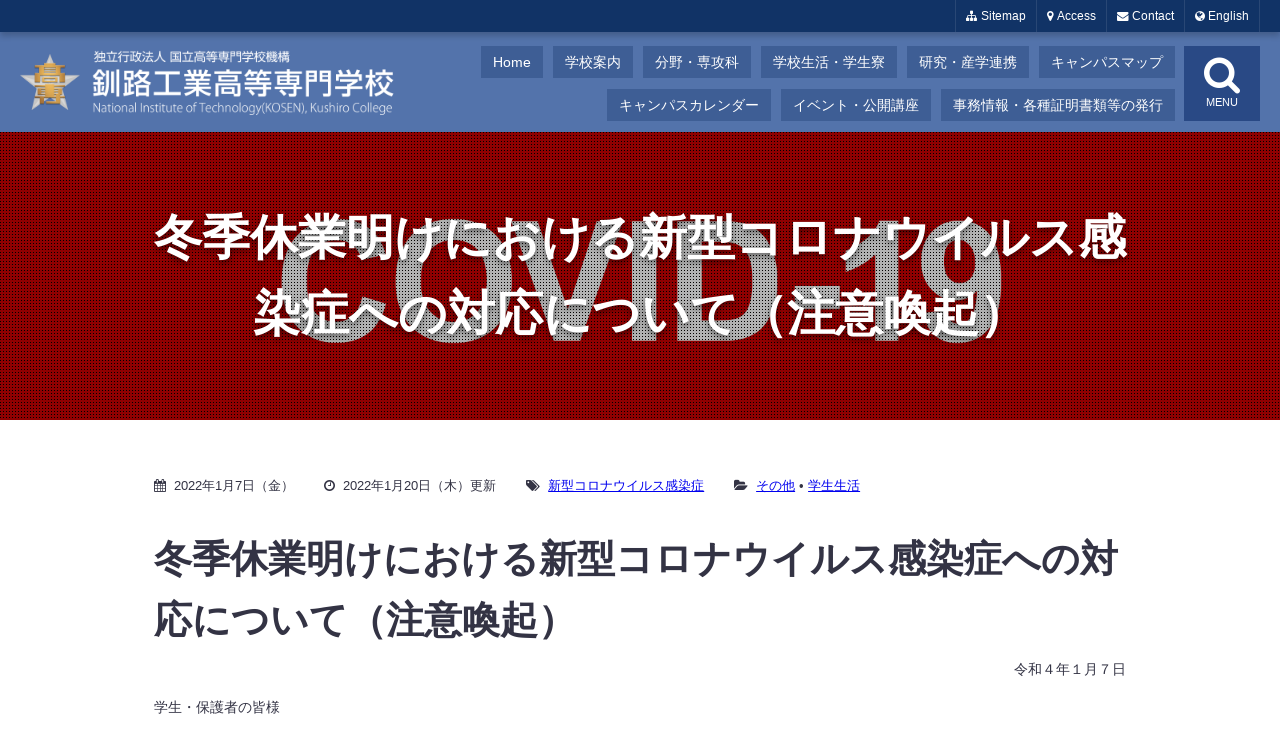

--- FILE ---
content_type: text/html; charset=UTF-8
request_url: https://www.kushiro-ct.ac.jp/2022/01/07/8242/
body_size: 10008
content:
<!DOCTYPE html>
<html lang="ja">
<head>
<meta charset="utf-8">
<meta name="viewport" content="width=device-width initial-scale=1.0 maximum-scale=1.0 user-scalable=yes">
<meta name="format-detection" content="telephone=no">
<link rel="shortcut icon" href="https://www.kushiro-ct.ac.jp/wordpress/wp-content/themes/kushirokosen/common/favicon.ico">
<link rel="stylesheet" href="https://www.kushiro-ct.ac.jp/wordpress/wp-content/themes/kushirokosen/common/font-awesome-4.7.0/css/font-awesome.min.css">
<link rel="stylesheet" href="https://www.kushiro-ct.ac.jp/wordpress/wp-content/themes/kushirokosen/common/style.css">
<link rel="stylesheet" href="https://www.kushiro-ct.ac.jp/wordpress/wp-content/themes/kushirokosen/common/style_top.css">
<title>冬季休業明けにおける新型コロナウイルス感染症への対応について（注意喚起） &#8211; 釧路工業高等専門学校</title>
<meta name='robots' content='max-image-preview:large' />
<link rel="alternate" type="application/rss+xml" title="釧路工業高等専門学校 &raquo; 冬季休業明けにおける新型コロナウイルス感染症への対応について（注意喚起） のコメントのフィード" href="https://www.kushiro-ct.ac.jp/2022/01/07/8242/feed/" />
<link rel="alternate" title="oEmbed (JSON)" type="application/json+oembed" href="https://www.kushiro-ct.ac.jp/wp-json/oembed/1.0/embed?url=https%3A%2F%2Fwww.kushiro-ct.ac.jp%2F2022%2F01%2F07%2F8242%2F" />
<link rel="alternate" title="oEmbed (XML)" type="text/xml+oembed" href="https://www.kushiro-ct.ac.jp/wp-json/oembed/1.0/embed?url=https%3A%2F%2Fwww.kushiro-ct.ac.jp%2F2022%2F01%2F07%2F8242%2F&#038;format=xml" />
<style id='wp-img-auto-sizes-contain-inline-css' type='text/css'>
img:is([sizes=auto i],[sizes^="auto," i]){contain-intrinsic-size:3000px 1500px}
/*# sourceURL=wp-img-auto-sizes-contain-inline-css */
</style>
<link rel='stylesheet' id='ktc14d-css' href='https://www.kushiro-ct.ac.jp/wordpress/wp-content/themes/kushirokosen/style.css?ver=1.0.2' type='text/css' media='all' />
<style id='wp-emoji-styles-inline-css' type='text/css'>

	img.wp-smiley, img.emoji {
		display: inline !important;
		border: none !important;
		box-shadow: none !important;
		height: 1em !important;
		width: 1em !important;
		margin: 0 0.07em !important;
		vertical-align: -0.1em !important;
		background: none !important;
		padding: 0 !important;
	}
/*# sourceURL=wp-emoji-styles-inline-css */
</style>
<link rel='stylesheet' id='wp-block-library-css' href='https://www.kushiro-ct.ac.jp/wordpress/wp-includes/css/dist/block-library/style.min.css?ver=d2aa4944c105b7c05197e220b0d82e61' type='text/css' media='all' />
<style id='wp-block-paragraph-inline-css' type='text/css'>
.is-small-text{font-size:.875em}.is-regular-text{font-size:1em}.is-large-text{font-size:2.25em}.is-larger-text{font-size:3em}.has-drop-cap:not(:focus):first-letter{float:left;font-size:8.4em;font-style:normal;font-weight:100;line-height:.68;margin:.05em .1em 0 0;text-transform:uppercase}body.rtl .has-drop-cap:not(:focus):first-letter{float:none;margin-left:.1em}p.has-drop-cap.has-background{overflow:hidden}:root :where(p.has-background){padding:1.25em 2.375em}:where(p.has-text-color:not(.has-link-color)) a{color:inherit}p.has-text-align-left[style*="writing-mode:vertical-lr"],p.has-text-align-right[style*="writing-mode:vertical-rl"]{rotate:180deg}
/*# sourceURL=https://www.kushiro-ct.ac.jp/wordpress/wp-includes/blocks/paragraph/style.min.css */
</style>
<style id='global-styles-inline-css' type='text/css'>
:root{--wp--preset--aspect-ratio--square: 1;--wp--preset--aspect-ratio--4-3: 4/3;--wp--preset--aspect-ratio--3-4: 3/4;--wp--preset--aspect-ratio--3-2: 3/2;--wp--preset--aspect-ratio--2-3: 2/3;--wp--preset--aspect-ratio--16-9: 16/9;--wp--preset--aspect-ratio--9-16: 9/16;--wp--preset--color--black: #000000;--wp--preset--color--cyan-bluish-gray: #abb8c3;--wp--preset--color--white: #ffffff;--wp--preset--color--pale-pink: #f78da7;--wp--preset--color--vivid-red: #cf2e2e;--wp--preset--color--luminous-vivid-orange: #ff6900;--wp--preset--color--luminous-vivid-amber: #fcb900;--wp--preset--color--light-green-cyan: #7bdcb5;--wp--preset--color--vivid-green-cyan: #00d084;--wp--preset--color--pale-cyan-blue: #8ed1fc;--wp--preset--color--vivid-cyan-blue: #0693e3;--wp--preset--color--vivid-purple: #9b51e0;--wp--preset--gradient--vivid-cyan-blue-to-vivid-purple: linear-gradient(135deg,rgb(6,147,227) 0%,rgb(155,81,224) 100%);--wp--preset--gradient--light-green-cyan-to-vivid-green-cyan: linear-gradient(135deg,rgb(122,220,180) 0%,rgb(0,208,130) 100%);--wp--preset--gradient--luminous-vivid-amber-to-luminous-vivid-orange: linear-gradient(135deg,rgb(252,185,0) 0%,rgb(255,105,0) 100%);--wp--preset--gradient--luminous-vivid-orange-to-vivid-red: linear-gradient(135deg,rgb(255,105,0) 0%,rgb(207,46,46) 100%);--wp--preset--gradient--very-light-gray-to-cyan-bluish-gray: linear-gradient(135deg,rgb(238,238,238) 0%,rgb(169,184,195) 100%);--wp--preset--gradient--cool-to-warm-spectrum: linear-gradient(135deg,rgb(74,234,220) 0%,rgb(151,120,209) 20%,rgb(207,42,186) 40%,rgb(238,44,130) 60%,rgb(251,105,98) 80%,rgb(254,248,76) 100%);--wp--preset--gradient--blush-light-purple: linear-gradient(135deg,rgb(255,206,236) 0%,rgb(152,150,240) 100%);--wp--preset--gradient--blush-bordeaux: linear-gradient(135deg,rgb(254,205,165) 0%,rgb(254,45,45) 50%,rgb(107,0,62) 100%);--wp--preset--gradient--luminous-dusk: linear-gradient(135deg,rgb(255,203,112) 0%,rgb(199,81,192) 50%,rgb(65,88,208) 100%);--wp--preset--gradient--pale-ocean: linear-gradient(135deg,rgb(255,245,203) 0%,rgb(182,227,212) 50%,rgb(51,167,181) 100%);--wp--preset--gradient--electric-grass: linear-gradient(135deg,rgb(202,248,128) 0%,rgb(113,206,126) 100%);--wp--preset--gradient--midnight: linear-gradient(135deg,rgb(2,3,129) 0%,rgb(40,116,252) 100%);--wp--preset--font-size--small: 13px;--wp--preset--font-size--medium: 20px;--wp--preset--font-size--large: 36px;--wp--preset--font-size--x-large: 42px;--wp--preset--spacing--20: 0.44rem;--wp--preset--spacing--30: 0.67rem;--wp--preset--spacing--40: 1rem;--wp--preset--spacing--50: 1.5rem;--wp--preset--spacing--60: 2.25rem;--wp--preset--spacing--70: 3.38rem;--wp--preset--spacing--80: 5.06rem;--wp--preset--shadow--natural: 6px 6px 9px rgba(0, 0, 0, 0.2);--wp--preset--shadow--deep: 12px 12px 50px rgba(0, 0, 0, 0.4);--wp--preset--shadow--sharp: 6px 6px 0px rgba(0, 0, 0, 0.2);--wp--preset--shadow--outlined: 6px 6px 0px -3px rgb(255, 255, 255), 6px 6px rgb(0, 0, 0);--wp--preset--shadow--crisp: 6px 6px 0px rgb(0, 0, 0);}:where(.is-layout-flex){gap: 0.5em;}:where(.is-layout-grid){gap: 0.5em;}body .is-layout-flex{display: flex;}.is-layout-flex{flex-wrap: wrap;align-items: center;}.is-layout-flex > :is(*, div){margin: 0;}body .is-layout-grid{display: grid;}.is-layout-grid > :is(*, div){margin: 0;}:where(.wp-block-columns.is-layout-flex){gap: 2em;}:where(.wp-block-columns.is-layout-grid){gap: 2em;}:where(.wp-block-post-template.is-layout-flex){gap: 1.25em;}:where(.wp-block-post-template.is-layout-grid){gap: 1.25em;}.has-black-color{color: var(--wp--preset--color--black) !important;}.has-cyan-bluish-gray-color{color: var(--wp--preset--color--cyan-bluish-gray) !important;}.has-white-color{color: var(--wp--preset--color--white) !important;}.has-pale-pink-color{color: var(--wp--preset--color--pale-pink) !important;}.has-vivid-red-color{color: var(--wp--preset--color--vivid-red) !important;}.has-luminous-vivid-orange-color{color: var(--wp--preset--color--luminous-vivid-orange) !important;}.has-luminous-vivid-amber-color{color: var(--wp--preset--color--luminous-vivid-amber) !important;}.has-light-green-cyan-color{color: var(--wp--preset--color--light-green-cyan) !important;}.has-vivid-green-cyan-color{color: var(--wp--preset--color--vivid-green-cyan) !important;}.has-pale-cyan-blue-color{color: var(--wp--preset--color--pale-cyan-blue) !important;}.has-vivid-cyan-blue-color{color: var(--wp--preset--color--vivid-cyan-blue) !important;}.has-vivid-purple-color{color: var(--wp--preset--color--vivid-purple) !important;}.has-black-background-color{background-color: var(--wp--preset--color--black) !important;}.has-cyan-bluish-gray-background-color{background-color: var(--wp--preset--color--cyan-bluish-gray) !important;}.has-white-background-color{background-color: var(--wp--preset--color--white) !important;}.has-pale-pink-background-color{background-color: var(--wp--preset--color--pale-pink) !important;}.has-vivid-red-background-color{background-color: var(--wp--preset--color--vivid-red) !important;}.has-luminous-vivid-orange-background-color{background-color: var(--wp--preset--color--luminous-vivid-orange) !important;}.has-luminous-vivid-amber-background-color{background-color: var(--wp--preset--color--luminous-vivid-amber) !important;}.has-light-green-cyan-background-color{background-color: var(--wp--preset--color--light-green-cyan) !important;}.has-vivid-green-cyan-background-color{background-color: var(--wp--preset--color--vivid-green-cyan) !important;}.has-pale-cyan-blue-background-color{background-color: var(--wp--preset--color--pale-cyan-blue) !important;}.has-vivid-cyan-blue-background-color{background-color: var(--wp--preset--color--vivid-cyan-blue) !important;}.has-vivid-purple-background-color{background-color: var(--wp--preset--color--vivid-purple) !important;}.has-black-border-color{border-color: var(--wp--preset--color--black) !important;}.has-cyan-bluish-gray-border-color{border-color: var(--wp--preset--color--cyan-bluish-gray) !important;}.has-white-border-color{border-color: var(--wp--preset--color--white) !important;}.has-pale-pink-border-color{border-color: var(--wp--preset--color--pale-pink) !important;}.has-vivid-red-border-color{border-color: var(--wp--preset--color--vivid-red) !important;}.has-luminous-vivid-orange-border-color{border-color: var(--wp--preset--color--luminous-vivid-orange) !important;}.has-luminous-vivid-amber-border-color{border-color: var(--wp--preset--color--luminous-vivid-amber) !important;}.has-light-green-cyan-border-color{border-color: var(--wp--preset--color--light-green-cyan) !important;}.has-vivid-green-cyan-border-color{border-color: var(--wp--preset--color--vivid-green-cyan) !important;}.has-pale-cyan-blue-border-color{border-color: var(--wp--preset--color--pale-cyan-blue) !important;}.has-vivid-cyan-blue-border-color{border-color: var(--wp--preset--color--vivid-cyan-blue) !important;}.has-vivid-purple-border-color{border-color: var(--wp--preset--color--vivid-purple) !important;}.has-vivid-cyan-blue-to-vivid-purple-gradient-background{background: var(--wp--preset--gradient--vivid-cyan-blue-to-vivid-purple) !important;}.has-light-green-cyan-to-vivid-green-cyan-gradient-background{background: var(--wp--preset--gradient--light-green-cyan-to-vivid-green-cyan) !important;}.has-luminous-vivid-amber-to-luminous-vivid-orange-gradient-background{background: var(--wp--preset--gradient--luminous-vivid-amber-to-luminous-vivid-orange) !important;}.has-luminous-vivid-orange-to-vivid-red-gradient-background{background: var(--wp--preset--gradient--luminous-vivid-orange-to-vivid-red) !important;}.has-very-light-gray-to-cyan-bluish-gray-gradient-background{background: var(--wp--preset--gradient--very-light-gray-to-cyan-bluish-gray) !important;}.has-cool-to-warm-spectrum-gradient-background{background: var(--wp--preset--gradient--cool-to-warm-spectrum) !important;}.has-blush-light-purple-gradient-background{background: var(--wp--preset--gradient--blush-light-purple) !important;}.has-blush-bordeaux-gradient-background{background: var(--wp--preset--gradient--blush-bordeaux) !important;}.has-luminous-dusk-gradient-background{background: var(--wp--preset--gradient--luminous-dusk) !important;}.has-pale-ocean-gradient-background{background: var(--wp--preset--gradient--pale-ocean) !important;}.has-electric-grass-gradient-background{background: var(--wp--preset--gradient--electric-grass) !important;}.has-midnight-gradient-background{background: var(--wp--preset--gradient--midnight) !important;}.has-small-font-size{font-size: var(--wp--preset--font-size--small) !important;}.has-medium-font-size{font-size: var(--wp--preset--font-size--medium) !important;}.has-large-font-size{font-size: var(--wp--preset--font-size--large) !important;}.has-x-large-font-size{font-size: var(--wp--preset--font-size--x-large) !important;}
/*# sourceURL=global-styles-inline-css */
</style>

<style id='classic-theme-styles-inline-css' type='text/css'>
/*! This file is auto-generated */
.wp-block-button__link{color:#fff;background-color:#32373c;border-radius:9999px;box-shadow:none;text-decoration:none;padding:calc(.667em + 2px) calc(1.333em + 2px);font-size:1.125em}.wp-block-file__button{background:#32373c;color:#fff;text-decoration:none}
/*# sourceURL=/wp-includes/css/classic-themes.min.css */
</style>
<script type="text/javascript" src="https://www.kushiro-ct.ac.jp/wordpress/wp-includes/js/jquery/jquery.min.js?ver=3.7.1" id="jquery-core-js"></script>
<script type="text/javascript" src="https://www.kushiro-ct.ac.jp/wordpress/wp-includes/js/jquery/jquery-migrate.min.js?ver=3.4.1" id="jquery-migrate-js"></script>
<link rel="https://api.w.org/" href="https://www.kushiro-ct.ac.jp/wp-json/" /><link rel="alternate" title="JSON" type="application/json" href="https://www.kushiro-ct.ac.jp/wp-json/wp/v2/posts/8242" /><link rel="EditURI" type="application/rsd+xml" title="RSD" href="https://www.kushiro-ct.ac.jp/wordpress/xmlrpc.php?rsd" />
<link rel="canonical" href="https://www.kushiro-ct.ac.jp/2022/01/07/8242/" />
<link rel='shortlink' href='https://www.kushiro-ct.ac.jp/?p=8242' />
</head>
<body>


<header id="header">
		<nav id="control">
		<ul class="control">
			<li class="sitemap"><a href="https://www.kushiro-ct.ac.jp/sitemap/" title="サイトマップ"><i class="fa fa-sitemap"></i> Sitemap</a></li>
<!--			<li class="faq"><a href="https://www.kushiro-ct.ac.jp/sfaq/" title="FAQ"><i class="fa fa-comments"></i> FAQ</a></li>   -->
			<li class="map"><a href="https://www.kushiro-ct.ac.jp/sabout/access/" title="アクセス"><i class="fa fa-map-marker"></i> Access</a></li>
			<li class="envelope"><a href="https://www.kushiro-ct.ac.jp/contact/" title="お問い合わせ"><i class="fa fa-envelope"></i> Contact</a></li>
			<li class="lang-en"><a target="_blank" href="https://www.kushiro-ct.ac.jp/english/"><i class="fa fa-globe"></i> English</a></li>
			<li class="lang-jp"><a href="https://www.kushiro-ct.ac.jp/"><i class="fa fa-globe"></i> Japanese</a></li>
		</ul>
	</nav>
	<nav id="hnav">
		<ul class="sns">
			<li><a class="facebook" target="_blank" href="https://www.facebook.com/KushiroIndustrialTechnologyCenter/"><i class="fa fa-facebook"></i></a></li>
			<li><a class="envelope" href="https://www.kushiro-ct.ac.jp/wordpress/contact"><i class="fa fa-envelope"></i></a></li>
		</ul>
		<ul class="global">
			<li><a href="https://www.kushiro-ct.ac.jp/">Home</a></li>
			<li><a href="https://www.kushiro-ct.ac.jp/sabout/">学校案内</a></li>
			<li><a href="https://www.kushiro-ct.ac.jp/sstudy/">分野・専攻科</a></li>
			<li><a href="https://www.kushiro-ct.ac.jp/slife/">学校生活・学生寮</a></li>
			<li><a href="https://www.kushiro-ct.ac.jp/sresearch/">研究・産学連携</a></li>
			<li><a href="https://www.kushiro-ct.ac.jp/sabout/campusmap/">キャンパスマップ</a></li>
			<li><a href="https://www.kushiro-ct.ac.jp/2021/04/08/3379/">キャンパスカレンダー</a></li>
			<li><a href="https://www.kushiro-ct.ac.jp/sevent/">イベント・公開講座</a></li>
			<li><a href="https://www.kushiro-ct.ac.jp/various/">事務情報・各種証明書類等の発行</a></li>
		</ul>
	</nav>
	<div id="nav-drawer">
		<input id="nav-input" type="checkbox" class="nav-unshown">
		<label id="nav-close" for="nav-input" class="nav-unshown"></label>
		<label id="nav-open" for="nav-input"><span></span><i class="fa fa-search" aria-hidden="true"></i>MENU</label>
		<div id="nav-content">
			<ul>
				<li><form method="get" class="searchform" action="https://www.kushiro-ct.ac.jp/">
	<input type="text" placeholder="キーワード検索" name="s" class="searchfield" value="">
	<input type="submit" value="" alt="検索" title="検索" class="searchsubmit">
</form></li>
				<li><a href="https://www.kushiro-ct.ac.jp/">Home</a></li>
				<li><a href="https://www.kushiro-ct.ac.jp/posts/">お知らせ</a></li>
				<li><a href="https://www.kushiro-ct.ac.jp/sabout/">学校案内</a></li>
				<li><a href="https://www.kushiro-ct.ac.jp/sstudy/">分野・専攻科</a></li>
				<li><a href="https://www.kushiro-ct.ac.jp/slife/">学校生活・学生寮</a></li>
				<li><a href="https://www.kushiro-ct.ac.jp/sresearch/">研究・産学連携</a></li>
				<li><a href="https://www.kushiro-ct.ac.jp/sabout//campusmap/">キャンパスマップ</a></li>
				<li><a href="https://www.kushiro-ct.ac.jp/admission/">入学・入試情報</a></li>
				<li><a href="https://www.kushiro-ct.ac.jp/rikejo/">女子学生向け</a></li>
				<li><a href="https://www.kushiro-ct.ac.jp/sevent/">イベント・公開講座</a></li>
				<li><a href="https://www.kushiro-ct.ac.jp/various/">事務情報・各種証明書類等の発行</a></li>
			</ul>
		</div>
	</div>
	<h1 class="logo"><a href="https://www.kushiro-ct.ac.jp/">釧路工業高等専門学校</a></h1>
</header>

<section id="pagetitle" class="uncategorized covid-19">
	<div>
		<h1>冬季休業明けにおける新型コロナウイルス感染症への対応について（注意喚起）</h1>	</div>
</section>

<section>
	<div class="inner">
		<p class="post-meta">
			<span class="post-date">2022年1月7日（金）</span>
			<span class="post-update">2022年1月20日（木）更新</span>
			<span class="post-tag"><a href="https://www.kushiro-ct.ac.jp/tag/covid-19/" rel="tag">新型コロナウイルス感染症</a></span>			<span class="post-ctg"><a href="https://www.kushiro-ct.ac.jp/category/uncategorized/" rel="category tag">その他</a> &bull; <a href="https://www.kushiro-ct.ac.jp/category/life/" rel="category tag">学生生活</a></span>
		</p>
<h3 class="">冬季休業明けにおける新型コロナウイルス感染症への対応について（注意喚起）</h3>
<p style="text-align: right;">令和４年１月７日</p>
<p style="text-align: left;">学生・保護者の皆様</p>
<p style="text-align: right;">釧路工業高等専門学校<br>校長　小林　幸夫</p>
<p>&nbsp;</p>
<p style="text-align: center;">冬季休業明けにおける新型コロナウイルス感染症への対応について（注意喚起）</p>
<p>&nbsp;<br><em>　</em>現在、「オミクロン株」が猛威をふるっており、日本の一部の地域でも年明けから感染が急拡大しつつあるため、本校では冬季休業明けから下記のとおり対応することとしましたので、その旨お知らせします。<br><em>　</em></p>
<p style="text-align: center;">記</p>
<p>&nbsp;</p>
<br>１．授業及び各種行事<br><em>　</em>北海道及び釧路地域は、感染状況が落ち着いていることから、予定どおり、１月１１日（火）から授業を実施します。
<br><em>　</em>また、１月の各種行事についても予定どおり実施の見込みですが、今後の感染状況により変更となる場合もあります。<em>　</em><p></p>
<br>２．学生寮<p></p><em>　</em><b><span style="text-decoration: underline;">発熱や風邪症状等、体調不良の場合、１月１０日（月）の開寮日には帰寮せず、</span></b>速やかに学生寮に連絡の上自宅療養し、体調が回復してから帰寮してください。
<br><em>　</em>なお、感染予防の観点から、当面の間、<b><span style="text-decoration: underline;">補食室の使用及び他室訪問を禁止</span></b>します。
<br><em>　</em>また、門限については、現状のまま(21時)としますが、感染拡大状況により今後変更する場合があります。<em>　</em><p></p>
<br>３．部活動等<p></p><em>　</em>令和３年９月９日付けで通知した「コロナ禍における課外活動基準」に基づき、<b><span style="text-decoration: underline;">活動前の２週間、検温及び検温システムへの入力、マスクの着用・手指消毒を徹底している学生に限り、部活動・課外活動を認めます。</span></b>
<br><em>　</em><a href="/2021/09/09/7475/">「コロナ禍における課外活動基準」</a>
<em>　</em><p></p>
<br>４．感染拡大防止策<p></p><em>　</em>今までどおり、マスクの着用・まめな手洗い・手指消毒・３密を避ける・換気・感染拡大地域へは行かない・発熱や風邪症状のある学生は登校しない・検温及び検温システムへの入力等の対策を徹底してください。
<br><em>　</em>なお、コロナ症状（疑いを含む。）による体調不良等で登校しない場合は、令和３年６月１１日付け「新型コロナウイルス感染症にかかる「出席停止」の取り扱いについて」により、特別欠席となります。
<br><em>　</em><a href="/2021/06/11/6599/">「新型コロナウイルス感染症にかかる「出席停止」の取り扱いについて」</a>
<em>　</em><p></p>
<p>【担当】</p>
<ul>
<li>授業や欠席に関すること</li>
<em> </em>学生課修学支援係　0154-57-7222
<li>課外活動や学校生活に関すること</li>
<em> </em>学生課学生支援係　0154-57-7224
<li>学生寮に関すること</li>
<em> </em>学生課寮務係　　　0154-57-7226
</ul>



<p></p>

	</div>
</section>


<footer id="footer">
		
	<div class="sitemap">
		<div class="wrap">
			<h3><a href="https://www.kushiro-ct.ac.jp/sabout/">学校案内</a></h3>
			<ul>
				<li><a href="https://www.kushiro-ct.ac.jp/2018/04/02/3238/">学校長より</a></li>
				<li><a href="https://www.kushiro-ct.ac.jp/2011/05/20/3251/">釧路高専の特徴</a></li>
				<li><a href="https://www.kushiro-ct.ac.jp/2011/05/20/3254/">沿革</a></li>
				<li><a href="https://www.kushiro-ct.ac.jp/2011/05/20/3257/">校章</a></li>
				<li><a href="https://www.kushiro-ct.ac.jp/2011/05/20/3261/">教育・学習目標</a></li>
				<li><a href="https://www.kushiro-ct.ac.jp/2011/05/20/3264/">組織・役職員・教職員数</a></li>
				<li><a href="https://www.kushiro-ct.ac.jp/2017/04/13/3764/">三つの方針（本科・専攻科）</a></li>
				<li><a href="https://www.kushiro-ct.ac.jp/sabout/access/">交通アクセス</a></li>
				<li><a href="https://www.kushiro-ct.ac.jp/sabout/campusmap/">キャンパスマップ</a></li>
				<li><a href="https://www.kushiro-ct.ac.jp/sdisclosure/">情報公開</a></li>
			</ul>
			<h3><a href="https://www.kushiro-ct.ac.jp/admission/">入学・入試情報</a></h3>
			<ul>
				<li><a href="https://www.kushiro-ct.ac.jp/2019/03/01/3291/">学生募集要項</a></li>
				<li><a href="https://www.kushiro-ct.ac.jp/2011/09/07/3752/">入学者受入方針</a></li>
				<li><a href="https://www.kushiro-ct.ac.jp/2012/09/04/3297/">入試過去問題（本科）</a></li>
				<li><a href="https://www.kushiro-ct.ac.jp/2013/03/08/3300/">入試過去問題（専攻科）</a></li>
			</ul>
		</div>
		<div class="wrap">
			<h3><a href="https://www.kushiro-ct.ac.jp/rikejo/">女子学生向け</a></h3>
			<ul>
			<!--<li>女子学生の活動</li>-->
				<li><a href="https://www.kushiro-ct.ac.jp/2020/01/01/6213/">オンラインリケジョトーク</a></li>
				<li><a href="https://www.kushiro-ct.ac.jp/2019/09/13/3339/">女子中高生「Rikoのきゃりさぽ」プロジェクト</a></li>
				<li><a target="_blank" href="https://www.kushiro-ct.ac.jp/danjo/">ダイバーシティ推進室</a></li>
			</ul>
			<h3><a href="https://www.kushiro-ct.ac.jp/sstudy/">分野・専攻科</a></h3>
			<ul>
				<li><a href="https://www.kushiro-ct.ac.jp/sstudy/div-creat/">創造工学科</a></li>
				<li><a href="https://www.kushiro-ct.ac.jp/sstudy/div-info/">情報工学分野</a></li>
				<li><a href="https://www.kushiro-ct.ac.jp/sstudy/div-mech/">機械工学分野</a></li>
				<li><a href="https://www.kushiro-ct.ac.jp/sstudy/div-elec/">電気工学分野</a></li>
				<li><a href="https://www.kushiro-ct.ac.jp/sstudy/div-elctro/">電子工学分野</a></li>
				<li><a href="https://www.kushiro-ct.ac.jp/sstudy/div-archi/">建築学分野</a></li>
				<li><a href="https://www.kushiro-ct.ac.jp/sstudy/div-ippan/">一般教育部門</a></li>
				<li><a href="https://www.kushiro-ct.ac.jp/sstudy/div-advanced/">専攻科</a></li>
				<li><a href="https://www.kushiro-ct.ac.jp/sstudy/div-before2015/">H27年度入学以前の学科</a></li>
			</ul>
		</div>
		<div class="wrap">
			<h3><a href="https://www.kushiro-ct.ac.jp/slife/">学生生活・学生寮</a></h3>
			<ul>
				<li><a href="https://www.kushiro-ct.ac.jp/2011/05/20/3500/">学校行事</a></li>
				<li><a href="https://www.kushiro-ct.ac.jp/2011/05/23/3504/">学費・生活関係費等</a></li>
				<li><a href="https://www.kushiro-ct.ac.jp/2020/01/01/3508/">授業料免除・奨学金等</a></li>
				<li><a href="https://www.kushiro-ct.ac.jp/2020/01/01/3496/">課外活動</a></li>
				<li><a href="https://www.kushiro-ct.ac.jp/2015/11/10/3512/">学生寮</a></li>
			</ul>
			<h3><a href="https://www.kushiro-ct.ac.jp/sresearch/">研究・産学連携</a></h3>
			<ul>
				<li><a href="https://www.kushiro-ct.ac.jp/2012/05/14/3462/">科学研究費</a></li>
				<li><a href="https://www.kushiro-ct.ac.jp/2011/09/09/3465/">釧路高専研究シーズ集</a></li>
				<li><a href="https://www.kushiro-ct.ac.jp/2019/10/02/3469/">国立高専研究情報ポータル</a></li>
				<li><a href="https://www.kushiro-ct.ac.jp/2011/05/20/3472/">受託材料試験</a></li>
				<li><a href="https://www.kushiro-ct.ac.jp/2011/09/08/3475/">地域共同テクノセンター</a></li>
				<li><a href="https://www.kushiro-ct.ac.jp/2012/04/25/3454/">釧路高専研究者による研究紹介</a></li>
				<li><a href="https://www.kushiro-ct.ac.jp/2013/11/27/3459/">釧路高専若手理・工学セミナー</a></li>				
				<li><a href="https://www.kushiro-ct.ac.jp/2013/01/01/3478/">戦略的情報通信研究開発推進制度（SCOPE）</a></li>
				<li><a href="https://www.kushiro-ct.ac.jp/2021/04/09/3883/">寄附金制度</a></li>
				<li><a href="https://www.kushiro-ct.ac.jp/CTC/contents8.html">釧路高専地域振興協力会</a></li>
			</ul>
		</div>
		<div class="wrap">
			<h3><a href="https://www.kushiro-ct.ac.jp/sevent/">イベント・公開講座</a></h3>
			<ul>
				<li><a href="https://www.kushiro-ct.ac.jp/2013/05/20/3331/">公開講座（高専セミナー）</a></li>				
				<li><a href="https://www.kushiro-ct.ac.jp/2017/06/07/3328/">チャレンジ！ジュニアラボ</a></li>				
				<li><a href="https://www.kushiro-ct.ac.jp/2013/05/20/3347/">出前授業</a></li>				
				<li><a href="https://www.kushiro-ct.ac.jp/2014/07/08/3344/">エンジュニアクラブ</a></li>
				<li><a href="https://www.kushiro-ct.ac.jp/?s=朗読会">朗読会</a></li>
			</ul>
			<h3><a href="https://www.kushiro-ct.ac.jp/various/">事務情報</a></h3>
			<ul>
				<li><a href="https://www.kushiro-ct.ac.jp/2020/01/01/3363/">各種証明書申請</a></li>
				<li><a href="https://www.kushiro-ct.ac.jp/2011/09/08/3357/">施設の一般開放について</a></li>
				<li><a href="https://www.kushiro-ct.ac.jp/various/recruitment/">教職員公募</a></li>
				<li><a href="https://www.kushiro-ct.ac.jp/2021/01/01/3902/">工事情報</a></li>
				<li><a href="https://www.kushiro-ct.ac.jp/sdisclosure/bid_info/">入札情報（物品・役務等）</a></li>				
			</ul>
			<ul>
				<li><a href="https://www.kushiro-ct.ac.jp/2020/01/01/3367/">関連リンク</a></li>
				<li><a href="https://www.kushiro-ct.ac.jp/sabout/campusmap/#lib_center">図書館・各センター等</a></li>				
				<li><a target="_blank" href="https://www.kushiro-kosen.org/">釧路高専同窓会</a></li>
				<li><a target="_blank" href="http://www.office.kushiro-ct.ac.jp/office2/">内部向けサイト</a></li>
			</ul>
		</div>
	</div>
	
	<article id="about">
		<div class="inner">
			<div class="picture"></div>
			<div class="profile">
				<span>独立行政法人</span>
				<span>国立高等専門学校機構</span>
				<div class="lg">釧路工業高等専門学校</div>
				<span>
					〒084-0916<br>
					北海道釧路市大楽毛西2丁目32番1号<br>
					TEL 0154-57-8041（代表）<br>
					FAX 0154-57-5360<br>
				</span>
			</div>
			<div class="access">
				<iframe src="https://www.google.com/maps/embed?pb=!1m18!1m12!1m3!1d2917.203312620012!2d144.25889791586363!3d43.016107579148304!2m3!1f0!2f0!3f0!3m2!1i1024!2i768!4f13.1!3m3!1m2!1s0x5f723e8d03af8d2f%3A0x13d1c08f1e4a360d!2z6Yen6Lev5bel5qWt6auY562J5bCC6ZaA5a2m5qCh!5e0!3m2!1sja!2sjp!4v1599610085378!5m2!1sja!2sjp" width="100%" height="100%" frameborder="0" style="border:0;" allowfullscreen="" aria-hidden="false" tabindex="0"></iframe>
			</div>
		</div>
	</article>

	<div class="cprt">&copy; 2026 National Institute of Technology (KOSEN), Kushiro College.</div>
	<div id="pagetop"><a href="#sitetop"><i class="fa fa-angle-up"></i>TOP</a></div>

</footer>

<script type="text/javascript" src="https://www.kushiro-ct.ac.jp/wordpress/wp-content/themes/kushirokosen/js/inview/jquery.inview.min.js"></script>
<script type="text/javascript">
// Inview
//-----------------------------
jQuery(function($) {
	//フェードイン＋上移動（デフォルト）
	$('.ef-fade').on('inview', function(event, isInView, visiblePartX, visiblePartY) {
		if(isInView){ $(this).stop().addClass('fade'); }
	});
	//フェードイン
	$('.ef-fade01').on('inview', function(event, isInView, visiblePartX, visiblePartY) {
	//	console.log(isInView);
		if(isInView){ $(this).stop().addClass('fade01'); }
	//	else		{ $(this).stop().removeClass('fade01'); }
	});
	//フェードイン＋上移動
	$('.ef-fade02').on('inview', function(event, isInView, visiblePartX, visiblePartY) {
		if(isInView){ $(this).stop().addClass('fade02'); }
	//	else		{ $(this).stop().removeClass('fade02'); }
	});
	//ズームイン
	$('.ef-zoom').on('inview', function(event, isInView, visiblePartX, visiblePartY) {
		if(isInView){ $(this).stop().addClass('zoom'); }
		else		{ $(this).stop().removeClass('zoom'); }
	});
	//３Ｄ回転
	$('.ef-rotate').on('inview', function(event, isInView, visiblePartX, visiblePartY) {
		if(isInView){ $(this).stop().addClass('rotate'); }
		else		{ $(this).stop().removeClass('rotate'); }
	});
});

//	「ページトップへ戻る」ボタン
//	<div id="pagetop"><a href="#header"><i class="fa fa-chevron-up"></i>トップ</a></div>\
//-----------------------------
jQuery(function($) {
	$('#pagetop').hide();	// ボタン要素を隠す
	// スクロールした場合のアクション
	$(window).scroll(function(){
		if ($(this).scrollTop() > 100) {	// スクロール位置が100pxを超えた場合（フェードインで出現）
			$('#pagetop').fadeIn();
		} else {	// スクロール位置が100px以下の場合（フェードアウトで消滅）
			$('#pagetop').fadeOut();
		}
	});
	// ページトップへ戻るスピード（速さ）
	$('#pagetop').click(function(){
	//	$('html,body').animate({ scrollTop: 0 }, 300);
		$('html,body').animate({ scrollTop: 0 }, 0);
		return false;
	});
});
</script>


<script type="speculationrules">
{"prefetch":[{"source":"document","where":{"and":[{"href_matches":"/*"},{"not":{"href_matches":["/wordpress/wp-*.php","/wordpress/wp-admin/*","/wordpress/wp-content/uploads/*","/wordpress/wp-content/*","/wordpress/wp-content/plugins/*","/wordpress/wp-content/themes/kushirokosen/*","/*\\?(.+)"]}},{"not":{"selector_matches":"a[rel~=\"nofollow\"]"}},{"not":{"selector_matches":".no-prefetch, .no-prefetch a"}}]},"eagerness":"conservative"}]}
</script>
		<style>
			:root {
				-webkit-user-select: none;
				-webkit-touch-callout: none;
				-ms-user-select: none;
				-moz-user-select: none;
				user-select: none;
			}
		</style>
		<script type="text/javascript">
			/*<![CDATA[*/
			document.oncontextmenu = function(event) {
				if (event.target.tagName != 'INPUT' && event.target.tagName != 'TEXTAREA') {
					event.preventDefault();
				}
			};
			document.ondragstart = function() {
				if (event.target.tagName != 'INPUT' && event.target.tagName != 'TEXTAREA') {
					event.preventDefault();
				}
			};
			/*]]>*/
		</script>
		<script id="wp-emoji-settings" type="application/json">
{"baseUrl":"https://s.w.org/images/core/emoji/17.0.2/72x72/","ext":".png","svgUrl":"https://s.w.org/images/core/emoji/17.0.2/svg/","svgExt":".svg","source":{"concatemoji":"https://www.kushiro-ct.ac.jp/wordpress/wp-includes/js/wp-emoji-release.min.js?ver=d2aa4944c105b7c05197e220b0d82e61"}}
</script>
<script type="module">
/* <![CDATA[ */
/*! This file is auto-generated */
const a=JSON.parse(document.getElementById("wp-emoji-settings").textContent),o=(window._wpemojiSettings=a,"wpEmojiSettingsSupports"),s=["flag","emoji"];function i(e){try{var t={supportTests:e,timestamp:(new Date).valueOf()};sessionStorage.setItem(o,JSON.stringify(t))}catch(e){}}function c(e,t,n){e.clearRect(0,0,e.canvas.width,e.canvas.height),e.fillText(t,0,0);t=new Uint32Array(e.getImageData(0,0,e.canvas.width,e.canvas.height).data);e.clearRect(0,0,e.canvas.width,e.canvas.height),e.fillText(n,0,0);const a=new Uint32Array(e.getImageData(0,0,e.canvas.width,e.canvas.height).data);return t.every((e,t)=>e===a[t])}function p(e,t){e.clearRect(0,0,e.canvas.width,e.canvas.height),e.fillText(t,0,0);var n=e.getImageData(16,16,1,1);for(let e=0;e<n.data.length;e++)if(0!==n.data[e])return!1;return!0}function u(e,t,n,a){switch(t){case"flag":return n(e,"\ud83c\udff3\ufe0f\u200d\u26a7\ufe0f","\ud83c\udff3\ufe0f\u200b\u26a7\ufe0f")?!1:!n(e,"\ud83c\udde8\ud83c\uddf6","\ud83c\udde8\u200b\ud83c\uddf6")&&!n(e,"\ud83c\udff4\udb40\udc67\udb40\udc62\udb40\udc65\udb40\udc6e\udb40\udc67\udb40\udc7f","\ud83c\udff4\u200b\udb40\udc67\u200b\udb40\udc62\u200b\udb40\udc65\u200b\udb40\udc6e\u200b\udb40\udc67\u200b\udb40\udc7f");case"emoji":return!a(e,"\ud83e\u1fac8")}return!1}function f(e,t,n,a){let r;const o=(r="undefined"!=typeof WorkerGlobalScope&&self instanceof WorkerGlobalScope?new OffscreenCanvas(300,150):document.createElement("canvas")).getContext("2d",{willReadFrequently:!0}),s=(o.textBaseline="top",o.font="600 32px Arial",{});return e.forEach(e=>{s[e]=t(o,e,n,a)}),s}function r(e){var t=document.createElement("script");t.src=e,t.defer=!0,document.head.appendChild(t)}a.supports={everything:!0,everythingExceptFlag:!0},new Promise(t=>{let n=function(){try{var e=JSON.parse(sessionStorage.getItem(o));if("object"==typeof e&&"number"==typeof e.timestamp&&(new Date).valueOf()<e.timestamp+604800&&"object"==typeof e.supportTests)return e.supportTests}catch(e){}return null}();if(!n){if("undefined"!=typeof Worker&&"undefined"!=typeof OffscreenCanvas&&"undefined"!=typeof URL&&URL.createObjectURL&&"undefined"!=typeof Blob)try{var e="postMessage("+f.toString()+"("+[JSON.stringify(s),u.toString(),c.toString(),p.toString()].join(",")+"));",a=new Blob([e],{type:"text/javascript"});const r=new Worker(URL.createObjectURL(a),{name:"wpTestEmojiSupports"});return void(r.onmessage=e=>{i(n=e.data),r.terminate(),t(n)})}catch(e){}i(n=f(s,u,c,p))}t(n)}).then(e=>{for(const n in e)a.supports[n]=e[n],a.supports.everything=a.supports.everything&&a.supports[n],"flag"!==n&&(a.supports.everythingExceptFlag=a.supports.everythingExceptFlag&&a.supports[n]);var t;a.supports.everythingExceptFlag=a.supports.everythingExceptFlag&&!a.supports.flag,a.supports.everything||((t=a.source||{}).concatemoji?r(t.concatemoji):t.wpemoji&&t.twemoji&&(r(t.twemoji),r(t.wpemoji)))});
//# sourceURL=https://www.kushiro-ct.ac.jp/wordpress/wp-includes/js/wp-emoji-loader.min.js
/* ]]> */
</script>
</body>
</html>


--- FILE ---
content_type: text/css
request_url: https://www.kushiro-ct.ac.jp/wordpress/wp-content/themes/kushirokosen/common/style.css
body_size: 40344
content:
/*----------------------
	2020-09-08
	釧路工業高等専門学校
	kushiro-ct.ac.jp
----------------------*/
@charset "utf-8";

@import "style_xoops.css";

/*------------------------
	A Modern CSS Reset
------------------------*/
/* Box sizingの定義 */
*, *::before, *::after	{ box-sizing: border-box; }
/* デフォルトのpaddingを削除 */
ul[class], ol[class]	{ padding: 0; }
/* デフォルトのmarginを削除 */
body, 
h1, h2, h3, h4, h5, h6,
ul[class], ol[class], li,
figure, figcaption, blockquote, dl	{ margin: 0; }
/* bodyのデフォルトを定義 */
body {
	min-height: 100vh;
	scroll-behavior: smooth;
	text-rendering: optimizeSpeed;
	line-height: 1.6;
}
/* class属性を持つul、ol要素のリストスタイルを削除 */
ul[class], ol[class]	{ list-style: none; }
/* classを持たない要素はデフォルトのスタイルを取得 */
a:not([class])	{ text-decoration-skip-ink: auto; }
/* img要素の扱いを簡単にする */
img	{ display: block; max-width: 100%; margin: auto; }
/* iframe 
iframe	{ max-width: 100%; }
*/
iframe	{ display: block; }
/* Natural flow and rhythm in articles by default */
/* article要素内の要素に自然な流れとリズムを定義 
article > * + * { margin-top: 1em; }
*/
/* inputやbuttonなどのフォントは継承を定義 */
input, button, textarea, select	{ font: inherit; }
 
/* Remove all animations and transitions for people that prefer not to see them */
/* 見たくない人用に、すべてのアニメーションとトランジションを削除 */
@media (prefers-reduced-motion: reduce) {
	* {
		animation-duration: 0.01ms !important;
		animation-iteration-count: 1 !important;
		transition-duration: 0.01ms !important;
		scroll-behavior: auto !important;
	}
}


/*----------------------
	Customize
--------------------- */
html { scroll-behavior: smooth; }
/*
body {
	color: #333;
	font-size: .9em;
	font-family: "ヒラギノ角ゴ Pro W3","HiraKakuPro-W3", "游ゴシック","YuGothic", "メイリオ", "Meiryo", "ＭＳ Ｐゴシック", "MS PMincho", sans-serif;
	line-height: 1.6;
	background-color: #fff;
}
*/
body {
	color: #334;
	font-size: .9em;
	font-family: sans-serif;
	-webkit-text-size-adjust: 100%;	/* mobile safariの自動文字サイズ調整をoffにする */
	-webkit-tap-highlight-color: transparent;	/* モバイルでタッチ時のハイライトカラーを消す */
	-webkit-font-smoothing: antialiased;	/* 文字のアンチエイリアスをきれいに表示 */
	-moz-osx-font-smoothing: grayscale;
}

/*
a:link		{ color:#999; text-decoration: underline; }
a:active	{ color:#999; text-decoration: none; }
a:visited	{ color:#999; text-decoration: none; }
*/
a:hover		{ color: #77CFF0; text-decoration: underline; }

.button,
.submit,
.previs {
	display: inline-block;
	margin: 2em auto;
	padding: .5em 1.5em;
	cursor: pointer;
	border: none;
	border-radius: .5em;
	transition: .3s;
	-webkit-appearance: none;
}
.button,
.submit,
.previs	{ color: #fff; background-color: #06c; text-decoration: none; font-size: 1.2em; }
.button:hover,
.submit:hover,
.previs:hover	{ color: #fff; background-color: #39f; text-decoration: none; }

a.submit:after	{ content:"\f054"; font-family: FontAwesome; opacity: .5; margin-left: 1em; }
a.previs:before	{ content:"\f053"; font-family: FontAwesome; opacity: .5; margin-right: 1em; }

table { border-collapse: collapse; }
th,
td	{ margin: 0; padding: .5rem; font-size: .9rem; line-height: 1.5; }
th	{ border: thin #ccc solid; background-color: rgba(128,128,128,.05); font-weight: normal; }
td	{ border: thin #ccc solid; }
table .pc	{ background-color: rgba(128,128,128,.08); }

hr	{ border: none; height: 1px; background-color: #ccc; }

section	{}
section:nth-child(even)	{ background-color: rgba(192,192,192,.1); }

/*----------------------
	共通要素
--------------------- */
.inner {
	max-width: 1000px;
	margin: auto;
	padding: 3em 1em;
}
.inner > * + h3	{ margin-top: 2rem; }
.inner > h3 + *	{ margin-top: .5rem; }
.inner > * + h4	{ margin-top: 2rem; }
.inner > h4 + *	{ margin-top: .5rem; }
.inner > * + h5	{ margin-top: 2rem; }
.inner > h5 + *	{ margin-top: .5rem; }

.both	{ clear:both; }
.l		{ text-align: left; }
.c,
.center	{ text-align: center; }
.r		{ text-align: right; }

.b		{ font-weight: bold; }

.xs		{ font-size: .6rem; }
.s		{ font-size: .8rem; }
.m		{ font-size: .9rem; }
.lg		{ font-size: 1.2rem; }
.xl		{ font-size: 1.4rem; }

.red,
.caution{ color: #d33; }

.title_l	{ font-size: 2.2em; font-weight: bold; }
.title_m	{ font-size: 1.4em; font-weight: bold; }
.title_s	{ font-size: 1.0em; font-weight: bold; }

.radius		{ border-radius: 10px; }
.radius2x	{ border-radius: 20px; }


.title	{ text-align: center; color: #222; font-size: 6vw; font-weight: bolder; }
.title	{ font-size: 2.4rem; }
.title:after {
	content: '';
	display: block;
	width: 8vw;
	height: 8px;
	margin: 1vh auto 2vh;
	background-color: #69c;
	border-radius: .5em;
	opacity: .6;
}
/*
	content: '▼';
	width: 15%;
	font-size: 20px;
	line-height: 20px;
	color: #c00;
	border-top: 5px solid #c00;
*/
.subtitle	{ text-align: center; font-size: 4vw; font-weight: bolder; }

.scroll	{ font-size: 10vw; text-align: center; line-height: 1; }
.scroll a {
	display: block;
	margin: 30px auto 0;
	text-indent: -9999px;
	width: 60px;
	height: 60px;
	background-image: url(link_down.png);
	background-size: cover;
}
.scroll a	{ color: inherit; opacity: .8; transition: .3s; }
.scroll a:hover	{ opacity: 1; }

.summary {
	max-width: 900px;
	margin: auto;
	padding: 30px 1em 0;
	line-height: 1.6;
}
.summary h4	{ color: #a53; }

.shadow	{ box-shadow: 0 3px 6px rgba(0,0,0,.5); }

.flex		{ display: flex; }
.flex li	{ flex: 1; margin-bottom: 2px; }
.flex li+li	{ margin-left: 2px; }

/* Grid */
.grid	{
	display: grid;
	grid-gap: 1rem;
	grid-template-columns: repeat(auto-fit, minmax(200px, 1fr));
}
.grid.x2	{ grid-template-columns: repeat(auto-fit, minmax(500px, 1fr)); }
.grid.x3	{ grid-template-columns: repeat(auto-fit, minmax(300px, 1fr)); }
.grid.shadow{ box-shadow: none; }
.grid.shadow > *	{ padding: .5rem; box-shadow: 0 0 10px rgba(0,0,0,.1); }
.grid img	{ margin: auto; display: block; max-width: 100%; }

.circle	{
	margin: 1em;
}
.circle img	{
	display: block;
	margin: auto;
	width: 100%;
	max-width: 320px;
	border-radius: 320px;
}
.votext {
	padding: 2em;
	background-color: rgba(255,255,255,.5);
	border-radius: 1em;
}
.votext p { margin: 1em; }

.bg_cow_pattern	{
	background: #EFEFEF url(bg_cow_pattern.png) no-repeat top center;
	background-size: contain;
}
.bg_firm_blur	{
	background: #c5eb8c url(fb22459499.jpg) no-repeat top center;
	background-size: cover;
}

.bar {
	width: 100vw;
	height: 2vw;
	background-image: url(bar.jpg);
	background-size: cover;
}

.oldrecord	{ display: none; }

/*-------------------------------------------------------------
	SNS
------------------------------------------------------------ */
.sns {
	display: flex;
	justify-content: center;
	align-items: center;
	text-align: center;
	margin-bottom: 1em;
}
.sns a	{
	display: inline-block;
	margin: .5em;
	min-width: 2.5em;
	min-height: 2.5em;
	line-height: 2.5em;
	color: #fff;
	background-color: rgba(0,0,0,.2);
	border-radius: 50%;
	transition: .3s;
	opacity: 1;
}
.sns a:hover	{ opacity: .8; }
.sns .twitter	{ background-color: #1DA1F2; }
.sns .envelope	{ background-color: #4b7; }
.sns .website	{ background-color: #f90; }
.sns .website2 	{ background-color: #f60; }
.sns .facebook	{ background-color: #1877f2; }	/* 旧 #3b5998; */
.sns .youtube	{ background-color: #f00; }
.sns .instagram	{ background-image: url(gradient-768x768.jpg); background-size: cover; }
/*
.sns .twitter:hover		{ background-color: #1DA1F2; }
.sns .envelope:hover	{ background-color: #6c9; }
.sns .website:hover 	{ background-color: #f90; }
.sns .website2:hover 	{ background-color: #f60; }
.sns .facebook:hover	{ background-color: #3b5998; }
.sns .instagram:hover	{ background-image: url(gradient-768x768.jpg); background-size: cover; }
*/


/*-------------------------------------------------------------
	WordPress
	Theme Name: KUSHIRO KOSEN
	Theme URL: https://www.kushiro-kosen.org/wp-themes/kushirokosen.zip
	Description: 釧路工業高等専門学校向けオリジナルテーマ
	Author: studio dmotion
------------------------------------------------------------ */
.post-meta	{ font-size: .9em; }
.post-date	{ padding-right: 2em; }
.post-date:before	{ margin-right: .5rem; content: '\f073'; font-family: fontawesome; }
.post-update	{ padding-right: 2em; }
.post-update:before	{ margin-right: .5rem; content: '\f017'; font-family: fontawesome; }
.post-tag	{ padding-right: 2em; }
.post-tag:before	{ margin-right: .5rem; content: '\f02c'; font-family: fontawesome; }
.post-ctg	{}
.post-ctg:before	{ margin-right: .5rem; content: '\f07c'; font-family: fontawesome; }

/* search form */
.searchform	{ position: relative; max-width: 320px; margin: auto; }
.searchfield {
	width: 100%;
	margin: 0;
	padding: 10px;
	font-size: 14px;
	background-color: #efefef;
	border: solid 1px #bbb;
	border-radius: 4px;
}
.searchsubmit {
	position: absolute;
	top: calc(50% - 23px);
	right: 10px;
	margin: 0;
	padding: 0;
	font-size: 28px;
	font-family: FontAwesome;
	cursor: pointer;
	color: #6297f5;
	background: transparent;
	border: none;
}
.searchsubmit:hover { opacity: .6; }


/* -----------------------------------------------------------------------------
	Pankz - Breadcrumbs
--------------------------------------------------------------------------------*/
#pankz	{ display: none; }


/* -----------------------------------------------------------------------------
	Vegas - Background Animation
--------------------------------------------------------------------------------*/
#vegas	{ width: 100vw; height: 60vh; }
#vegas .vegas-timer { z-index: 2; }

/* -----------------------------------------------------------------------------
	Header
--------------------------------------------------------------------------------*/
#header	{
	position: relative;
	color: #fff;
	background-color: rgba(40,80,150,.8);
	box-shadow: 0 6px 12px rgba(0,0,0,.2);
/*
	max-height: 120px;
*/
}
#header .logo {
	padding: 10px;
	padding-left: 20px;
/*
	position: absolute;
	top: 4%;
	left: 4%;
	z-index: 2;
*/
}
#header .logo a {
	display: block;
	width: 50vw;
	height: 10vw;
	max-width: 400px;
	max-height: 80px;
	text-indent: -9999px;
	background-image: url(logo5x1w.png);
	background-size: cover;
}

/* -----------------------------------------------------------------------------
	Page Title
--------------------------------------------------------------------------------*/
#pagetitle {
	position: relative;
	height: 40vh;
	max-height: 400px;
	color: #fff;
	text-align: center;
	background: url(vegas/bg01.jpg) no-repeat 50% 50% / cover;
}
#pagetitle	{ display: grid; place-items: center; }
#pagetitle:before {
	content: '';
	position: absolute;
	left: 0px;
	top: 0px;
	display: block;
	width: 100%;
	height: 100%;
	background-color: rgba(0, 0, 0, .3);
	background-image: url(../js/vegas/overlays/02.png);
	z-index: 1;
}
#pagetitle.about	{}	/* 学校案内 */
#pagetitle.study	{ background: url(bg/business-1868015_1920.jpg) no-repeat 50% 50% / cover; }	/* 学科・専攻科 */
#pagetitle.admissions	{ background: url(bg/classroom-2787754_1920.jpg) no-repeat 50% 30% / cover; }	/* 入学・入試 */
#pagetitle.careers	{ background: url(bg/concept-1868728_1920.jpg) no-repeat 50% 75% / cover; }	/* 進学・就職 */
#pagetitle.research{ background: url(bg/science-1182713_1920.jpg) no-repeat 50% 10% / cover; }	/* 	研究・産学連携 */
#pagetitle.life	{ background: url(bg/bricks-2181920_1920.jpg) no-repeat 50% 50% / cover; }	/* 学生生活 */
#pagetitle.events	{ background: url(bg/lecture-3986809_1920.jpg) no-repeat 50% 40% / cover; }	/* イベント・公開講座 */
#pagetitle.public	{ background: url(vegas/bg02.jpg) no-repeat 50% 50% / cover; }	/* 広報・事務情報 */

#pagetitle.bg01	{ background: url(vegas/bg01.jpg) no-repeat 50% 50% / cover; }
#pagetitle.bg02	{ background: url(vegas/bg02.jpg) no-repeat 50% 50% / cover; }
#pagetitle.bg03	{ background: url(vegas/bg03.jpg) no-repeat 50% 50% / cover; }
#pagetitle.bg04	{ background: url(vegas/bg04.jpg) no-repeat 50% 50% / cover; }
#pagetitle.bg05	{ background: url(vegas/bg05.jpg) no-repeat 50% 50% / cover; }

#pagetitle.covid-19	{ background: url(bg/covid-19.jpg) no-repeat 50% 50% / cover; }
#pagetitle.c946ne	{ background: url(bg/c946ne.jpg) no-repeat 50% 50% / cover; }

#pagetitle.arch01	{ background: url(bg/architecture-1048092_1920.jpg) no-repeat 50% 70% / cover; }
#pagetitle.arch02	{ background: url(bg/architecture-1857175_1920.jpg) no-repeat 50% 10% / cover; }
#pagetitle.arch03	{ background: url(bg/construction-370588_1920.jpg) no-repeat 50% 60% / cover; }
#pagetitle.arch04	{ background: url(bg/planning-3536753_1920.jpg) no-repeat 50% 60% / cover; }

#pagetitle.clas01	{ background: url(bg/classroom-2787754_1920.jpg) no-repeat 50% 30% / cover; }
#pagetitle.clas02	{ background: url(bg/classroom-1699745_1920.jpg) no-repeat 50% 50% / cover; }
#pagetitle.clas03	{ background: url(bg/lecture-3986809_1920.jpg) no-repeat 50% 40% / cover; }
#pagetitle.clas04	{ background: url(bg/bricks-2181920_1920.jpg) no-repeat 50% 50% / cover; }

#pagetitle.liby01	{ background: url(bg/library-922998_1920.jpg) no-repeat 50% 50% / cover; }
#pagetitle.liby02	{ background: url(bg/library-849797_1920.jpg) no-repeat 50% 50% / cover; }

#pagetitle.stdt01	{ background: url(bg/startup-849805_1920.jpg) no-repeat 50% 30% / cover; }
#pagetitle.stdt02	{ background: url(bg/startup-849804_1920.jpg) no-repeat 50% 50% / cover; }
#pagetitle.stdt03	{ background: url(bg/student-849816_1920.jpg) no-repeat 50% 50% / cover; }
#pagetitle.stdt04	{ background: url(bg/student-849822_1920.jpg) no-repeat 50% 50% / cover; }
#pagetitle.stdt05	{ background: url(bg/kindle-1867751_1920.jpg) no-repeat 50% 50% / cover; }
#pagetitle.stdt06	{ background: url(bg/business-1868015_1920.jpg) no-repeat 50% 50% / cover; }
#pagetitle.stdt07	{ background: url(bg/plans-1867745_1920.jpg) no-repeat 50% 30% / cover; }
#pagetitle.stdt08	{ background: url(bg/school-book-1560339_1920.jpg) no-repeat 50% 50% / cover; }
#pagetitle.stdt09	{ background: url(bg/tablet-1910018_1920.jpg) no-repeat 50% 50% / cover; }

#pagetitle.care01	{ background: url(bg/concept-1868728_1920.jpg) no-repeat 50% 75% / cover; }

#pagetitle.mech01	{ background: url(bg/marine-engine-4608740_1920.jpg) no-repeat 50% 50% / cover; }
#pagetitle.mech02	{ background: url(bg/milling-cutters-3209230_1920.jpg) no-repeat 50% 50% / cover; }
#pagetitle.mech03	{ background: url(bg/motor-768750_1920.jpg) no-repeat 50% 50% / cover; }
#pagetitle.mech04	{ background: url(bg/technical-drawing-3324368_1920.jpg) no-repeat 50% 50% / cover; }

#pagetitle.elec01	{ background: url(bg/board-453758_1920.jpg) no-repeat 50% 20% / cover; }
#pagetitle.elec02	{ background: url(bg/technology-1850021_1920.jpg) no-repeat 50% 50% / cover; }
#pagetitle.elec03	{ background: url(bg/hardware-3509891_1920.jpg) no-repeat 50% 50% / cover; }
#pagetitle.elec04	{ background: url(bg/keyboard-70506_1920.jpg) no-repeat 50% 30% / cover; }
#pagetitle.elec05	{ background: url(bg/analytics-3088958_1920.jpg) no-repeat 50% 50% / cover; }
#pagetitle.elec06	{ background: url(bg/network-3357642_1920.jpg) no-repeat 50% 50% / cover; }
#pagetitle.elec07	{ background: url(bg/science-1182713_1920.jpg) no-repeat 50% 10% / cover; }

#pagetitle div { z-index: 2; padding: 1rem; background-color: rgba(0, 0, 0, 0); }
#pagetitle h1 { max-width: 1000px; }
#pagetitle h1 { margin: 0; font-size: 8vw; text-shadow: 0 3px 6px rgba(0,0,0,.5); }
#pagetitle h2 { margin: 0; font-size: 3.4vw; line-height: 2; }
#pagetitle h2 { padding: 0 2rem; background-color: #c95; border-radius: 1rem; }
#pagetitle span { align-items: center; }

/* -----------------------------------------------------------------------------
	メインビジュアル
--------------------------------------------------------------------------------*/
#intro .main	{ position: absolute; left: 5%; right: 5%; bottom: 5%; z-index: 2; }
#intro .main	{ text-align: center; text-shadow: 0 3px 6px rgba(0,0,0,.5); }
#intro .catch	{ margin-bottom: 10px; font-size: 4vw; font-weight: bolder; }
#intro .catch span	{ display: inline-block; }
#intro .read	{ margin: auto; max-width: 700px; font-size: 1em; }

#intro .scroll		{ font-size: 64px; text-align: center; line-height: 1; text-shadow: none; }
#intro .scroll a	{ display: inline-block; width: 64px; height: 64px; margin: 0 auto 0; }
#intro .scroll a	{ color: inherit; text-indent: 0; background-image: none; }
#intro .scroll a	{ opacity: .8; border-radius: 3em; transition: .4s; }
#intro .scroll a:hover	{ opacity: 1; background-color: #36c; }
#intro .scroll a {
	-webkit-animation: heart-beats .8s infinite alternate;
	animation: heart-beats .8s infinite alternate;
	transform-origin: center;
}
/* Animation Setting */
@-webkit-keyframes heart-beats { to { -webkit-transform: scale(1.1); } }
@keyframes heart-beats { to { transform: scale(1.1); } }


.campaign	{ position: absolute; left: 8%; right: 8%; bottom: 5%; z-index: 200; }
/*	margin-left: -50px;/*画像幅の半分を差し引く*/


/* -----------------------------------------------------------------------------
	コントロールナビ
--------------------------------------------------------------------------------*/
#control {
	background-color: #136;
	box-shadow: 0 4px 6px rgba(0,0,0,.2);
}
#control ul { display: flex; flex-wrap: wrap; justify-content: flex-end; }
#control ul	{ border-right: thin solid rgba(255,255,255,.1); }
#control li	{ border-left: thin solid rgba(255,255,255,.1); }
#control li	{ margin: 0; text-align: center; font-size: .8em; line-height: 32px; }
#control li a	{ display: inline-block; padding: 0 10px; min-width: 40px; transition: .2s; }
#control li a	{ color: inherit; text-decoration: none; }
/*
#control li:nth-child(odd) a	{ background-color: #1f4c87; }
#control li:nth-child(1) a	{ background-color: #24589c; }
#control li:nth-child(2) a	{ background-color: #1f4c87; }
#control li:nth-child(3) a	{ background-color: #1a3f70; }
#control li:nth-child(4) a	{ background-color: #24589c; }
#control li:nth-child(5) a	{ background-color: #1f4c87; }
#control li:nth-child(6) a	{ background-color: #1a3f70; }
*/
#control li a:hover	{ background-color: rgba(64,180,96,.9); }
#control .envelope	{}
#control .lang-jp	{ display: none; }
#control .lang-en	{}
#control .fa	{ display: none; }

/* -----------------------------------------------------------------------------
	グローバルナビ
--------------------------------------------------------------------------------*/
#hnav	{ display: none; }
#hnav	{
	position: absolute;
	top: 41px;
	right:100px;
	margin-left: 420px;
	max-width: 750px;
}

#hnav .sns	{ display: none; }
#hnav .sns	{ justify-content: flex-end; }
#hnav .sns .facebook i	{ font-size: 1.8em;	vertical-align: -30%; }
#hnav .sns .envelope i	{ font-size: 1.4em;	vertical-align: -10%; }

#hnav .global { display: flex; flex-wrap: wrap; justify-content: flex-end; }
#hnav .global a	{ padding: 8px 12px; color: inherit; text-decoration: none; border-radius: 0; transition: .2s; }
#hnav .global a	{ background-color: rgba(16,48,96,.3); }
#hnav .global a:hover	{ background-color: rgba(0,96,255,.8); }
#hnav .global li	{ margin: 10px 5px; }

/*----------------------
	NavigationDrawer
----------------------*/
#nav-drawer {}

#nav-open	{
	position: absolute;
	right: 0;
	display: block;
	margin: 0;
	padding: 10px 20px;
	cursor: pointer;
/*
	width: 9%; height: 9%;
	max-width: 50px; max-height: 50px;
	background: #3be url(navicon.png);
	background-size: cover;
	border-radius: .5em;
*/
	z-index: 2;
}
#nav-open	{ font-size: 2vw; text-align: center; color: #fff; }
#nav-open:hover	{ background-color: #06f; }
#nav-open i	{ display: block; font-size: 3.5em; }

/* 閉じる用の薄黒カバー（全体）※初期は非表示 */
#nav-close {
	display: none;
	position: fixed;
	top: 0; left: 0;
	width: 100%; height: 100%;
	background-color: black;
	transition: .3s ease-in-out;
	opacity: 0;
	z-index: 99;
}
/* メニューコンテンツ（最前面） */
#nav-content {
	overflow: auto;
	position: fixed;
	width: 80%; height: 100%;
	max-width: 480px;
	background-color: #36b;
	background-size: cover;
	transition: .3s ease-in-out;
	z-index: 999999;
/*	左に隠しておく
	top: 0; left: 0;
	-webkit-transform: translateX(-105%);
	transform: translateX(-105%);
*/
/*	右に隠しておく */
	top: 0; right: 0;
	-webkit-transform: translateX(105%);
	transform: translateX(105%);
}
#nav-content ul	{ margin: 0; padding: 0; display: block; }
#nav-content li	{ border: none; border-bottom: thin solid rgba(255,255,255,.3); list-style-type: none; }
#nav-content a	{ display: block; padding: 1em; color: #fff; font-size: 1em; text-decoration: none; }
/* 2階層目 */
#nav-content a	{ position: relative; }
#nav-content ul ul		{ display: none; position: relative; top: 0; background-color: #039; }
#nav-content li ul li	{ border-top: 1px solid rgba(0,0,0,.2); background-color: transparent; }
#nav-content li ul a	{ text-indent: 3rem; }
/* 3階層目 */
#nav-content ul ul ul	{ display: none; position: relative; top: 0; background-color: #036; }

#nav-content .searchform	{ margin: 1rem; }
#nav-content .searchfield { border: none; }

/* チェックが入ったら→カバーを表示 */
#nav-input:checked ~ #nav-close {
	display: block;
	opacity: .7;
}
/* チェックが入ったら→メニュー表示（スライド） */
#nav-input:checked ~ #nav-content {
	-webkit-transform: translateX(0%);
	transform: translateX(0%);
	box-shadow: -6px 0 25px rgba(0,0,0,.5);
}

/* チェックボックス等は非表示に */
.nav-unshown { display: none; }
/*+++++*/

/* 2階層目 */
#sw01:after,
#sw02:after,
#sw02s1:after,
#sw03:after,
#sw04:after,
#sw05:after {
	position: absolute;
	top: 1rem;
	right: 1rem;
	font-family: FontAwesome;
	content:"\f054";
	opacity: .5;
}
#sw01:hover:after,
#sw02:hover:after,
#sw02s1:hover:after,
#sw03:hover:after,
#sw04:hover:after,
#sw05:hover:after { content:"\f078"; }


/* -----------------------------------------------------------------------------
	グローバルナビ　レイアウト固定
--------------------------------------------------------------------------------*/
.fixed {
	position: fixed;
	top: 0;
	z-index: 1000;
}
#sitetop header {
	position: relative;
	height: auto;
}
#sitetop #main-nav {
	position: relative;
	top: -60px;
	z-index: 999;
}
#sitetop.restyle #main-nav {
	position: fixed;
	top: 0;
}

/* ===== グローバルナビ リンク設定 =====　*/
#main-nav nav ul li a,
#main-nav nav ul li a:link,
#main-nav nav ul li a:visited {
	color: #fff;
	text-decoration: none;
}
#main-nav nav ul li a:hover,
#main-nav nav ul li a:focus,
#main-nav nav ul li a:active {
	color: #fff;
	padding: 0 0 4px 0;
	border-bottom: 1px solid #fff;
}


/*-------------------------------------------------------------
	Blur Filter
------------------------------------------------------------ */
.blur {
	backdrop-filter: blur(5px);
}





/*-------------------------------------------------------------
	SPバナー
------------------------------------------------------------ */
#spSite		{ padding: 3em 0; background-color: #222; }
#spSite ul	{ display: flex; }
#spSite li	{ flex: 1; text-align: center; }
#spSite li+li	{ margin-left: 1rem; }
/*
#spSite li+li	{ border-left: 2px solid #fff; }
*/
#spSite a {
	position: relative;
	display: inline-block;
	transition: .3s;
}
/*
#spSite a:after {
	content: '';
	position: absolute;
	top: 0;
	left: 0;
	width: 100%;
	height: 100%;
	background: linear-gradient(0deg,rgba(0,0,0,.7) 10%,rgba(0,0,0,0) 60%);
	pointer-events: none;
}
*/
#spSite a:hover { opacity: .8; }

#spSite img.bgImg {  /* 画像を親要素にフィットして縦横比を維持して拡大縮小 */
	width: 100%;
	object-fit: cover;
	font-family: 'object-fit: cover;' /* for IE */
}


/*-------------------------------------------------------------
	fbapi / Facebook API
------------------------------------------------------------ */
#fbapi {
	position: relative;
	background: #f5f6f7 url(../images/itc.jpg) no-repeat 50% 50%;
	background-size: cover;
	overflow: hidden;	/* blur でボヤけた部分を非表示*/
	z-index: 0;
}
#fbapi:before {
	/* :before にFilter設定 */
	position: absolute;
	top: -10px; left: -20px; right: -20px; bottom: -10px;	/* blur で画像の端がボヤけた分を調整*/
	background: inherit;	/* #fbapi 背景画像を継承 */
	filter: grayscale(40%) blur(10px);
	z-index: -1;	/* 重なり順序を一番下にしておく */
	content: '';
}
#fbapi .facebook {
	margin: 1em;
	max-width: 500px;
	box-shadow: 0px 0px 9px rgba(000,000,000,0.2);
	overflow: scroll;
}

/*-------------------------------------------------------------
	sponsors / 協賛企業（バナースペース）
------------------------------------------------------------ */
#sponsors {
	background-color: #999;
/*
	margin-bottom: 2px;
	position: relative;
	text-align: center;
	color: #fff;
	background-image: url(bg_sunset.jpg);
	background-position: 50% 20%;
	background-size: cover;
*/
}
#sponsors .inner	{ padding: 1em; }
#sponsors .dummy ul	{ padding: 1em 0; display: flex; flex-wrap: wrap; justify-content: space-around; }
#sponsors .dummy li	{ flex: 1 0 20%; min-width: 240px; }
#sponsors .dummy li	{ height: 5em; margin: 1em; border: thin solid #ccc; }
#sponsors .mask {
	background: linear-gradient(0deg, transparent 30%, rgba(32, 64, 128, .6) 90%);
}
#sponsors .title	{ margin-bottom: 0; padding-top: 2em; color: #fff; opacity: .5; }


/*-------------------------------------------------------------
	about / 釧路工業高等専門学校について
------------------------------------------------------------ */
#about {
	color: #eee;
}
#about .inner	{ padding: 0; max-width: none; display: flex; flex-wrap: wrap; justify-content: space-around; }
#about .title	{ color: inherit; }
#about .title:before { display: none; }

#about .picture	{ flex: 1 0 30%; padding: 0; display: flex; align-items: center; }
#about .picture	{ background: #456 url(kosen.jpg) no-repeat 50% 50% / cover; }
#about .profile { flex: 1 0 auto; max-width: 96%; padding: 2%; }
#about .access	{ flex: 1 0 30%; }

#about .profile {
	position: relative;
	z-index: 0;
}
#about .profile:before {
	position: absolute;
	top: 0; left: 0; width: 100%; height: 100%;
	background: #456 url(bg678.jpg) no-repeat 50% 50%;
	filter: brightness(80%) saturate(100%);	/* grayscale(40%); */
	z-index: -1;
	content: '';
}
#about .profile span	{ font-size: .9em; }
#about .access iframe	{ min-height: 200px; }

#about .profile td { padding: .5em; line-height: 1.8; background-color: rgba(255,255,255,.8); border: 1px solid #bcd; }
#about .profile td:nth-child(1)	{ text-align: center; background-color: #e8eaec; }

#about .profile dt {}
#about .profile dd { margin-top: -1.6em; margin-bottom: 12px; padding-left: 80px; }

/*-------------------------------------------------------------
	facility / 施設紹介
------------------------------------------------------------ */
#facility {
	position: relative;
	text-align: center;
	background-color: #EFEFEF;
/*
	min-height: 100vh;
	background: url(../../images/facility_bg.png) no-repeat center top;
*/
}
#facility ul	{ display: flex; flex-wrap: wrap; margin-top: 30px; }
#facility li	{ box-shadow: 0px 0px 9px 0px rgba(0, 0, 0, .2); }
#facility li	{ margin: 1em; padding: 1em; flex: 1 0 35%; }
#facility li:nth-child(1),
#facility li:nth-child(2)	{ flex: 1 0 80%; }
#facility img	{ display: block; }
#facility h3	{ margin: 1px 0 .5em; padding: .5em; text-align: center; color: #fff; background-color: #396; }

#facility .scroll a {
	background-image: url(link_down_blk.png);
}



/*-------------------------------------------------------------
	カテゴリー class="ctg $ctg"
------------------------------------------------------------ */
.ctg	{ display: inline-block; margin: 0 .1em; padding: .1em .6em; min-width: 4em; font-size: .8em; text-align: center; line-height: 1.5; border-radius: .3em; }
.ctg	{ color: #fff; background-color: #456; }	/* default */
.c01	{ color: #fff; background-color: #4ca; }	/* .c01 */
.c02	{ color: #fff; background-color: #9c6; }	/* .c02 */
.c03	{ color: #fff; background-color: #599; }	/* .c03 */
.c04	{ color: #fff; background-color: #39c; }	/* .c04 */
.c05	{ color: #fff; background-color: #36c; }	/* .c05 */
.c06	{ color: #fff; background-color: #369; }	/* .c06 */
.c07	{ color: #fff; background-color: #969; }	/* .c07 */
.c08	{ color: #fff; background-color: #c59; }	/* .c08 */
.c09	{ color: #fff; background-color: #e89; }	/* .c09 */
.c10	{ color: #fff; background-color: #e93; }	/* .c10 */
.c20	{ color: #fff; background-color: #966; }	/* .c20 */
.c99	{ color: #fff; background-color: #c55; }	/* .c99 */


/*-------------------------------------------------------------
	topics / トピックス
------------------------------------------------------------ */
#topics {
	background-color: #fff;
/*
	min-height: 100vh;
	background-image: url(../../images/topics_bg.png) no-repeat center top;
	background-color: #768c5d;
*/
}
#topics h2 {
	text-align: center;
	padding-top: 23px;
}
#topics h3 {
	padding-bottom: 30px;
}
#topics ul	{ max-width: 800px; margin: 1em auto; padding: 0; }
#topics ul	{ background-color: rgba(255, 250, 235, .8);}
#topics li	{ margin: 0; padding: .75em; list-style-type: none; line-height: 2; transition: .3s; }
#topics li:nth-child(even)	{ background-color: rgba(255,255,255,.8); }
#topics li:hover	{ background-color: #ffc; }
#topics li .thumbox	{ display: inline-block; width: 20%; margin-right: .5em; padding: 5px; box-shadow: 0px 0px 9px rgba(0, 0, 0, .2); }
#topics li .outline	{ display: inline-block; }
#topics li a		{ display: block; color: inherit; text-decoration: none; }
#topics .date		{ display: inline-block; min-width: 6em; margin-right: .5em; color: #393; }
#topics .ttle		{ display: inline-block; color:#36c; }
#topics .text		{ font-size: .9em; white-space: nowrap; text-overflow: ellipsis; overflow: hidden; }
#topics .entry-read	{  margin: .3em 0; font-size: .8em; }
#topics .entry-read a	{ color: #00adef; }
#topics .entry-read a:hover{ color: #fff; background-color: #00adef; }
#topics .more		{ margin: 0 1rem; font-size: .9em; text-align: right; }

#topics .sns {
	margin: 0;
	padding: 0;
	display: flex;
	flex-wrap: wrap;
	justify-content: space-around;
}
#topics .twitter,
#topics .facebook,
#topics .youtube,
#topics .location {
	margin: 1em;
	box-shadow: 0px 0px 9px rgba(000,000,000,0.2);
	overflow: scroll;
}
#topics .youtube { height: auto; }

#topics .location	{ display: flex; justify-content: center; align-items: center; }
#topics .location	{ text-align: left; color: #fff; background-color: #869c6d; }
#topics .location p	{ padding: 1em; }

/*-------------------------------------------------------------
	インフォメーション
------------------------------------------------------------ */
.info_box		{ margin: 1em 1em; }
.info_box ul	{ margin: 0; padding: 0; }
.info_box li	{
	margin: 2em 0 0;
 	padding-top: 2em;
 	text-align: left;
 	border-top: thin solid rgba(64,64,64,.2);
	list-style-type: none;
}
.info_box li:first-child { padding-top: 0; border: none; }
.info_box span	{ display: inline-block; margin-right: 1em; }
.info_box .date	{ color: #393; font-weight: normal; }
.info_box .ttl	{ margin: 0; padding: 0; color: #36c; font-size: 1.6em; }
.info_box .cmt	{ margin: .5em 0; padding: 0; }
.info_box .upl:before	{
	content:"\f054";
	margin-right: 1em;
	font-family: FontAwesome;
	opacity: .3;
}
.info_box .ctg	{ width: auto; }

/*--------*/
div.pagelink {
	clear: both; padding: 36px 6px; font-size: 14px; line-height: 1; text-align: center;
}

div.pagelink .blank,
div.pagelink .self,
div.pagelink a.plink {
	margin: 0 3px;
	padding: 6px;
	text-decoration: none;
	background-color: rgba(255,255,255,.3);
	border: 1px solid #ccc;
	border-radius: 3px;
}
div.pagelink .blank	{ color: #999; }
div.pagelink .self	{ color: #369; font-weight: bold; border: 2px solid #69c; }
div.pagelink a.plink:visited	{ color: #00f; text-decoration: none; }
div.pagelink a.plink:hover		{ color: #fff; background-color: #36c; }


/*-------------------------------------------------------------
	recruit
------------------------------------------------------------ */
#recruit {
	padding: 0 1em;
	text-align: center;
	background-color: #efefef;
}
#recruit table {
	min-width: 75%;
	margin: 2em auto;
	text-align: left;
}
#recruit td { padding: .75em; line-height: 1.8; background-color: #fafafa; border: 1px solid #bcd; }
#recruit td:nth-child(1)	{ text-align: center; background-color: #e8eaec; }


/*-------------------------------------------------------------
	internship
------------------------------------------------------------ */
#internship {
	padding: 0 1em;
	text-align: center;
}
#internship table {
	min-width: 75%;
	margin: 2em auto;
	text-align: left;
}
#internship td { padding: .75em; line-height: 1.8; background-color: #fafafa; border: 1px solid #bcd; }
#internship td:nth-child(1)	{ text-align: center; background-color: #e8eaec; }


/*-------------------------------------------------------------
	「Rikoのきゃりさぽ」プロジェクト
------------------------------------------------------------ */
.riko a {
	display: block;
	margin: 1rem auto;
	padding: 1rem;
	color: #fff;
	background: -moz-linear-gradient(top, #fab0bd, #f18d9e);
	background: -webkit-linear-gradient(top, #fab0bd, #f18d9e);
	background: linear-gradient(to bottom, #fab0bd, #f18d9e);
	border-radius: .5rem;
}
.riko a:hover { opacity: .8; }
.riko img { max-width: 300px; }


/*-------------------------------------------------------------
	contact / コンタクト
------------------------------------------------------------ */
#contact {
	text-align: center;
}
/*-- contact --*/
#contact .inquiry	{ margin: 1em; }
#contact .inquiry dt	{ padding-top: 40px; }
#contact .inquiry dd	{}
#contact .inquiry input,
#contact .inquiry button,
#contact .inquiry textarea,
#contact .inquiry select {
	font: inherit;
}
#contact .inquiry .require	{ display: inline-block; margin-left: .5em; padding: 0 .5em; font-size: .6em; border-radius: .5em; }
#contact .inquiry .require.on{ color: #fff; background-color: #fe5656; }
#contact .inquiry input,
#contact .inquiry textarea {
	width: calc(100% - 20px);
	max-width: 450px;
	padding: 10px;
	text-decoration: none;
	border: 1px solid #d5d5d5;
	border-radius: 5px;
}
#contact .inquiry .pulldown {
	width: 100%;
	max-width: 472px;
	padding: 10px;
	text-decoration: none;
	border: 1px solid #d5d5d5;
	border-radius: 5px;
	-webkit-appearance: button; /* プルダウンだとsafariで装飾できないのでボタン化してしまう */
	-moz-appearance: button;
	appearance: button;
	-webkit-appearance: none;
	appearance: none;
	background: #fff url(pulldown_bg.png) no-repeat right center;
}


/*-------------------------------------------------------------
	footer
------------------------------------------------------------ */
#footer { padding: 30px 0; color: rgba(255,255,255,.8); background-color: #333; }
#footer	{ padding: 0; color: #abc; background-color: #234; }
#footer .sitemap	{ display: none; }
#footer .sitemap	{ color: #ccc; background-color: #678; }
#footer .sitemap	{ background: #678 url(bg678.jpg) no-repeat 50% 50%; background-size: cover; }
#footer .sitemap h3	{ display: inline-block; padding: .3em .6em; font-size: 1em; text-align: center; border-radius: .3em; }
#footer .sitemap h3	{ color: #fff; background-color: #456; }
#footer .sitemap h3	{ background-color: transparent; border-radius: 0; border-left: 2px solid #bcd; }
#footer .sitemap h3 a	{ color: inherit; }
#footer .sitemap ul	{ margin: .5em 0 1.5em; padding-left: 1.2em; font-size: .8em; }
#footer .sitemap a	{ color: #fff; text-decoration: none; }
#footer .sitemap a:hover { text-decoration: solid underline rgba(255,128,128,.8) 1px; }
#footer .logo	{ text-align: center; padding-bottom: 30px; }
#footer .logo	{ display: none; }
#footer .address{ padding: 2em; text-align: center; }
#footer .cprt	{ padding: 2em; text-align: center; font-family: arial; }


/*-------------------------------------------------------------
	ページトップへ戻る
------------------------------------------------------------ */
#pagetop {
	position: fixed;
	bottom: 2em;
	right: 2em;
	width: 4em;
	height: 4em;
	padding: .5em;
	line-height: 1.2;
	border-radius: 3em;
	text-align: center;
	color: white;
	background-color: orange;
	opacity: .7;
	transition: .3s;
	z-index: 10;
}
#pagetop:hover { opacity: 1; }
#pagetop a	{ display: block; font-size: .8em; color: inherit; padding: 0; text-decoration: none; }
#pagetop i	{ display: block; font-size: 2.4em; }


/*-------------------------------------------------------------
	スクロールすると表示されるヘッダー
------------------------------------------------------------ */
#moveWrap {
	position: fixed;
	top: 0;
	left: 0;
	width: 100%;
	background-color: #FFF;
	z-index: 10000;
	border-bottom-width: 1px;
	border-bottom-style: solid;
	border-bottom-color: #E0E0E0;
}
#moveHeader {
	width: 100%;
	margin-right: auto;
	margin-left: auto;
	overflow: hidden;
	_zoom: 1;
}
#moveHeader nav ul {
	width: 80%;
	padding-top: 20px;
	padding-bottom: 20px;
	margin-right: auto;
	margin-left: auto;
	display: -webkit-box;
	display: -webkit-flex;
	display: -ms-flexbox;
	display: flex;
}
#moveHeader nav li {
	margin-left: 25px;
}
#moveHeader nav li:first-child { /* 先頭の<li>だけ左寄せ残りは左寄せ */
	margin-right: auto;
}


/*-------------------------------------------------------------
	スクロールするとフェードイン表示される
------------------------------------------------------------ 
.fade {
	opacity: 0;
}
*/
/*-------------------------------------------------------------
	アニメーション表示
	Animate.css + jQuery
------------------------------------------------------------ */
.animated {
/*	animation-duration: 5s;	/* 実行時間 */
/*	animation-delay: .5s;	/* 待ち時間 */
/*	animation-iteration-count: 3;	/* infinite; 繰り返し数 */
}




/* for SmartPhone Landscape (横) */
@media screen and (min-width:480px) { 

	#pagetitle h1 { font-size: 3rem; }
	#pagetitle h2 { font-size: .8rem; letter-spacing: .2rem; }

	#control .fa	{ display: inline; }

	#topics .ttle	{ font-size: 1.2em; }
	#fbapi .facebook	{ margin: 1em auto; }
}


/* for Tablet */
@media screen and (min-width:768px) { /* and ( max-width:1024px) { */
/*
	.inner { padding: 5em 0; }
	.title	{ font-size: 4vw; }
*/
	h3	{ font-size: 2.4rem; }
	h4	{ font-size: 1.6rem; }
	h5	{ font-size: 1.2rem; }

	.title	{ margin-bottom: 1em; font-size: 3vw; }
	.title	{ font-size: 2.2rem; }
	.subtitle	{ font-size: 3vw; }
	.summary	{ font-size: 1.2em; line-height: 1.8; letter-spacing: .1em; }
	.summary h3	{ font-size: 2.4rem; }

	#intro .main	{ left: 10%; right: 10%; bottom: 5%; }
	#intro .catch	{ font-family: serif; font-size: 3.2em; }
	#intro .read	{ font-family: serif; font-size: 1.4em; line-height: 1.8; }

	#control { padding-right: 20px; }

	#nav-open	{ font-size: 11px; }
	#nav-open	{
		position: absolute;
		top: 46px;
		right: 20px;
		margin: 0;
		padding: 10px 20px;
		background-color: rgba(0,32,96,.5);
	}
/*
	#nav-open i	{ font-size: 4em; }
	#nav-drawer	{ display: none; }
*/
	#about .profile { max-width: 96%; padding: 2%; }

	#facility li	{ margin: 1%; padding: 1%; flex: 1 0 25%; }
	#facility li:nth-child(1),
	#facility li:nth-child(2)	{ flex: 1 0 35%; }

	#topics .sns { flex-wrap: nowrap; }
	#topics .twitter,
	#topics .facebook,
	#topics .youtube,
	#topics .location {
		margin: 1em;
		width: 460px;
		height: 500px;
	}
	#contact .inquiry	{ margin: 3em 1em 0; max-width: 980px; }
	#contact .inquiry dt{ width: 25%; text-align: right; }
	#contact .inquiry dd{ margin-top: -2.3em; padding-left: 27%; }

	#footer .sitemap	{ padding: 2em; display: flex; justify-content: space-around; }
}


/* for PC */
@media screen and (min-width:1100px) {
	#hnav	{ display: block; }
}


/* for Print */
@media print {
	#header { display: none; }
	#footer { display: none; }
	#pagetitle		{ height: auto; color: initial; background: none !important; }
	#pagetitle h1	{ font-size: 2rem; text-shadow: none; }
	#pagetitle h2	{ font-size: 1rem; letter-spacing: normal; }
}
